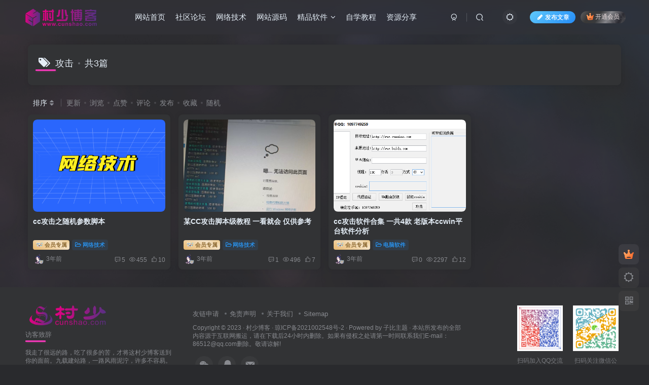

--- FILE ---
content_type: text/html; charset=UTF-8
request_url: https://www.cunshao.com/tag/%E6%94%BB%E5%87%BB
body_size: 11135
content:
<!DOCTYPE HTML>
<html lang="zh-Hans">
<head>
	<meta charset="UTF-8">
	<link rel="dns-prefetch" href="//apps.bdimg.com">
	<meta http-equiv="X-UA-Compatible" content="IE=edge,chrome=1">
	<meta name="viewport" content="width=device-width, initial-scale=1.0, user-scalable=0, minimum-scale=1.0, maximum-scale=0.0, viewport-fit=cover">
	<meta http-equiv="Cache-Control" content="no-transform" />
	<meta http-equiv="Cache-Control" content="no-siteapp" />
	<meta name='robots' content='max-image-preview:large' />
	<style>img:is([sizes="auto" i], [sizes^="auto," i]) { contain-intrinsic-size: 3000px 1500px }</style>
	<title>攻击-村少博客</title><meta name="keywords" content="攻击">
<meta name="description" content="攻击-村少博客">
<link rel="canonical" href="https://www.cunshao.com/tag/%E6%94%BB%E5%87%BB" /><link rel='stylesheet' id='wp-block-library-css' href='https://www.cunshao.com/wp-includes/css/dist/block-library/style.min.css?ver=6.8.3' type='text/css' media='all' />
<style id='classic-theme-styles-inline-css' type='text/css'>
/*! This file is auto-generated */
.wp-block-button__link{color:#fff;background-color:#32373c;border-radius:9999px;box-shadow:none;text-decoration:none;padding:calc(.667em + 2px) calc(1.333em + 2px);font-size:1.125em}.wp-block-file__button{background:#32373c;color:#fff;text-decoration:none}
</style>
<style id='global-styles-inline-css' type='text/css'>
:root{--wp--preset--aspect-ratio--square: 1;--wp--preset--aspect-ratio--4-3: 4/3;--wp--preset--aspect-ratio--3-4: 3/4;--wp--preset--aspect-ratio--3-2: 3/2;--wp--preset--aspect-ratio--2-3: 2/3;--wp--preset--aspect-ratio--16-9: 16/9;--wp--preset--aspect-ratio--9-16: 9/16;--wp--preset--color--black: #000000;--wp--preset--color--cyan-bluish-gray: #abb8c3;--wp--preset--color--white: #ffffff;--wp--preset--color--pale-pink: #f78da7;--wp--preset--color--vivid-red: #cf2e2e;--wp--preset--color--luminous-vivid-orange: #ff6900;--wp--preset--color--luminous-vivid-amber: #fcb900;--wp--preset--color--light-green-cyan: #7bdcb5;--wp--preset--color--vivid-green-cyan: #00d084;--wp--preset--color--pale-cyan-blue: #8ed1fc;--wp--preset--color--vivid-cyan-blue: #0693e3;--wp--preset--color--vivid-purple: #9b51e0;--wp--preset--gradient--vivid-cyan-blue-to-vivid-purple: linear-gradient(135deg,rgba(6,147,227,1) 0%,rgb(155,81,224) 100%);--wp--preset--gradient--light-green-cyan-to-vivid-green-cyan: linear-gradient(135deg,rgb(122,220,180) 0%,rgb(0,208,130) 100%);--wp--preset--gradient--luminous-vivid-amber-to-luminous-vivid-orange: linear-gradient(135deg,rgba(252,185,0,1) 0%,rgba(255,105,0,1) 100%);--wp--preset--gradient--luminous-vivid-orange-to-vivid-red: linear-gradient(135deg,rgba(255,105,0,1) 0%,rgb(207,46,46) 100%);--wp--preset--gradient--very-light-gray-to-cyan-bluish-gray: linear-gradient(135deg,rgb(238,238,238) 0%,rgb(169,184,195) 100%);--wp--preset--gradient--cool-to-warm-spectrum: linear-gradient(135deg,rgb(74,234,220) 0%,rgb(151,120,209) 20%,rgb(207,42,186) 40%,rgb(238,44,130) 60%,rgb(251,105,98) 80%,rgb(254,248,76) 100%);--wp--preset--gradient--blush-light-purple: linear-gradient(135deg,rgb(255,206,236) 0%,rgb(152,150,240) 100%);--wp--preset--gradient--blush-bordeaux: linear-gradient(135deg,rgb(254,205,165) 0%,rgb(254,45,45) 50%,rgb(107,0,62) 100%);--wp--preset--gradient--luminous-dusk: linear-gradient(135deg,rgb(255,203,112) 0%,rgb(199,81,192) 50%,rgb(65,88,208) 100%);--wp--preset--gradient--pale-ocean: linear-gradient(135deg,rgb(255,245,203) 0%,rgb(182,227,212) 50%,rgb(51,167,181) 100%);--wp--preset--gradient--electric-grass: linear-gradient(135deg,rgb(202,248,128) 0%,rgb(113,206,126) 100%);--wp--preset--gradient--midnight: linear-gradient(135deg,rgb(2,3,129) 0%,rgb(40,116,252) 100%);--wp--preset--font-size--small: 13px;--wp--preset--font-size--medium: 20px;--wp--preset--font-size--large: 36px;--wp--preset--font-size--x-large: 42px;--wp--preset--spacing--20: 0.44rem;--wp--preset--spacing--30: 0.67rem;--wp--preset--spacing--40: 1rem;--wp--preset--spacing--50: 1.5rem;--wp--preset--spacing--60: 2.25rem;--wp--preset--spacing--70: 3.38rem;--wp--preset--spacing--80: 5.06rem;--wp--preset--shadow--natural: 6px 6px 9px rgba(0, 0, 0, 0.2);--wp--preset--shadow--deep: 12px 12px 50px rgba(0, 0, 0, 0.4);--wp--preset--shadow--sharp: 6px 6px 0px rgba(0, 0, 0, 0.2);--wp--preset--shadow--outlined: 6px 6px 0px -3px rgba(255, 255, 255, 1), 6px 6px rgba(0, 0, 0, 1);--wp--preset--shadow--crisp: 6px 6px 0px rgba(0, 0, 0, 1);}:where(.is-layout-flex){gap: 0.5em;}:where(.is-layout-grid){gap: 0.5em;}body .is-layout-flex{display: flex;}.is-layout-flex{flex-wrap: wrap;align-items: center;}.is-layout-flex > :is(*, div){margin: 0;}body .is-layout-grid{display: grid;}.is-layout-grid > :is(*, div){margin: 0;}:where(.wp-block-columns.is-layout-flex){gap: 2em;}:where(.wp-block-columns.is-layout-grid){gap: 2em;}:where(.wp-block-post-template.is-layout-flex){gap: 1.25em;}:where(.wp-block-post-template.is-layout-grid){gap: 1.25em;}.has-black-color{color: var(--wp--preset--color--black) !important;}.has-cyan-bluish-gray-color{color: var(--wp--preset--color--cyan-bluish-gray) !important;}.has-white-color{color: var(--wp--preset--color--white) !important;}.has-pale-pink-color{color: var(--wp--preset--color--pale-pink) !important;}.has-vivid-red-color{color: var(--wp--preset--color--vivid-red) !important;}.has-luminous-vivid-orange-color{color: var(--wp--preset--color--luminous-vivid-orange) !important;}.has-luminous-vivid-amber-color{color: var(--wp--preset--color--luminous-vivid-amber) !important;}.has-light-green-cyan-color{color: var(--wp--preset--color--light-green-cyan) !important;}.has-vivid-green-cyan-color{color: var(--wp--preset--color--vivid-green-cyan) !important;}.has-pale-cyan-blue-color{color: var(--wp--preset--color--pale-cyan-blue) !important;}.has-vivid-cyan-blue-color{color: var(--wp--preset--color--vivid-cyan-blue) !important;}.has-vivid-purple-color{color: var(--wp--preset--color--vivid-purple) !important;}.has-black-background-color{background-color: var(--wp--preset--color--black) !important;}.has-cyan-bluish-gray-background-color{background-color: var(--wp--preset--color--cyan-bluish-gray) !important;}.has-white-background-color{background-color: var(--wp--preset--color--white) !important;}.has-pale-pink-background-color{background-color: var(--wp--preset--color--pale-pink) !important;}.has-vivid-red-background-color{background-color: var(--wp--preset--color--vivid-red) !important;}.has-luminous-vivid-orange-background-color{background-color: var(--wp--preset--color--luminous-vivid-orange) !important;}.has-luminous-vivid-amber-background-color{background-color: var(--wp--preset--color--luminous-vivid-amber) !important;}.has-light-green-cyan-background-color{background-color: var(--wp--preset--color--light-green-cyan) !important;}.has-vivid-green-cyan-background-color{background-color: var(--wp--preset--color--vivid-green-cyan) !important;}.has-pale-cyan-blue-background-color{background-color: var(--wp--preset--color--pale-cyan-blue) !important;}.has-vivid-cyan-blue-background-color{background-color: var(--wp--preset--color--vivid-cyan-blue) !important;}.has-vivid-purple-background-color{background-color: var(--wp--preset--color--vivid-purple) !important;}.has-black-border-color{border-color: var(--wp--preset--color--black) !important;}.has-cyan-bluish-gray-border-color{border-color: var(--wp--preset--color--cyan-bluish-gray) !important;}.has-white-border-color{border-color: var(--wp--preset--color--white) !important;}.has-pale-pink-border-color{border-color: var(--wp--preset--color--pale-pink) !important;}.has-vivid-red-border-color{border-color: var(--wp--preset--color--vivid-red) !important;}.has-luminous-vivid-orange-border-color{border-color: var(--wp--preset--color--luminous-vivid-orange) !important;}.has-luminous-vivid-amber-border-color{border-color: var(--wp--preset--color--luminous-vivid-amber) !important;}.has-light-green-cyan-border-color{border-color: var(--wp--preset--color--light-green-cyan) !important;}.has-vivid-green-cyan-border-color{border-color: var(--wp--preset--color--vivid-green-cyan) !important;}.has-pale-cyan-blue-border-color{border-color: var(--wp--preset--color--pale-cyan-blue) !important;}.has-vivid-cyan-blue-border-color{border-color: var(--wp--preset--color--vivid-cyan-blue) !important;}.has-vivid-purple-border-color{border-color: var(--wp--preset--color--vivid-purple) !important;}.has-vivid-cyan-blue-to-vivid-purple-gradient-background{background: var(--wp--preset--gradient--vivid-cyan-blue-to-vivid-purple) !important;}.has-light-green-cyan-to-vivid-green-cyan-gradient-background{background: var(--wp--preset--gradient--light-green-cyan-to-vivid-green-cyan) !important;}.has-luminous-vivid-amber-to-luminous-vivid-orange-gradient-background{background: var(--wp--preset--gradient--luminous-vivid-amber-to-luminous-vivid-orange) !important;}.has-luminous-vivid-orange-to-vivid-red-gradient-background{background: var(--wp--preset--gradient--luminous-vivid-orange-to-vivid-red) !important;}.has-very-light-gray-to-cyan-bluish-gray-gradient-background{background: var(--wp--preset--gradient--very-light-gray-to-cyan-bluish-gray) !important;}.has-cool-to-warm-spectrum-gradient-background{background: var(--wp--preset--gradient--cool-to-warm-spectrum) !important;}.has-blush-light-purple-gradient-background{background: var(--wp--preset--gradient--blush-light-purple) !important;}.has-blush-bordeaux-gradient-background{background: var(--wp--preset--gradient--blush-bordeaux) !important;}.has-luminous-dusk-gradient-background{background: var(--wp--preset--gradient--luminous-dusk) !important;}.has-pale-ocean-gradient-background{background: var(--wp--preset--gradient--pale-ocean) !important;}.has-electric-grass-gradient-background{background: var(--wp--preset--gradient--electric-grass) !important;}.has-midnight-gradient-background{background: var(--wp--preset--gradient--midnight) !important;}.has-small-font-size{font-size: var(--wp--preset--font-size--small) !important;}.has-medium-font-size{font-size: var(--wp--preset--font-size--medium) !important;}.has-large-font-size{font-size: var(--wp--preset--font-size--large) !important;}.has-x-large-font-size{font-size: var(--wp--preset--font-size--x-large) !important;}
:where(.wp-block-post-template.is-layout-flex){gap: 1.25em;}:where(.wp-block-post-template.is-layout-grid){gap: 1.25em;}
:where(.wp-block-columns.is-layout-flex){gap: 2em;}:where(.wp-block-columns.is-layout-grid){gap: 2em;}
:root :where(.wp-block-pullquote){font-size: 1.5em;line-height: 1.6;}
</style>
<link rel='stylesheet' id='_bootstrap-css' href='https://www.cunshao.com/wp-content/themes/zibll/css/bootstrap.min.css?ver=8.4.9.beta1' type='text/css' media='all' />
<link rel='stylesheet' id='_fontawesome-css' href='https://www.cunshao.com/wp-content/themes/zibll/css/font-awesome.min.css?ver=8.4.9.beta1' type='text/css' media='all' />
<link rel='stylesheet' id='_main-css' href='https://www.cunshao.com/wp-content/themes/zibll/css/main.min.css?ver=8.4.9.beta1' type='text/css' media='all' />
<link rel='stylesheet' id='_forums-css' href='https://www.cunshao.com/wp-content/themes/zibll/inc/functions/bbs/assets/css/main.min.css?ver=8.4.9.beta1' type='text/css' media='all' />
<link rel='stylesheet' id='_shop-css' href='https://www.cunshao.com/wp-content/themes/zibll/inc/functions/shop/assets/css/main.min.css?ver=8.4.9.beta1' type='text/css' media='all' />
<script type="text/javascript" src="https://www.cunshao.com/wp-content/themes/zibll/js/libs/jquery.min.js?ver=8.4.9.beta1" id="jquery-js"></script>
<link rel='shortcut icon' href='https://www.cunshao.com/favicon.ico'><link rel='icon' href='https://www.cunshao.com/favicon.ico'><link rel='apple-touch-icon-precomposed' href='https://www.cunshao.com/wp-content/uploads/2021/12/9a1e1dfa47a6.png'><meta name='msapplication-TileImage' content='https://www.cunshao.com/wp-content/uploads/2021/12/9a1e1dfa47a6.png'><style>body{--theme-color:#f438b9;--focus-shadow-color:rgba(244,56,185,.4);--focus-color-opacity1:rgba(244,56,185,.1);--focus-color-opacity05:rgba(244,56,185,.05);--focus-color-opacity3:rgba(244,56,185,.3);--focus-color-opacity6:rgba(244,56,185,.6);--mian-max-width:1200px;}.enlighter-default .enlighter,.wp-block-zibllblock-enlighter:not(:has(.enlighter)),.enlighter-pre:not(:has(.enlighter)){max-height:400px;overflow-y:auto !important;}.posts-item .item-heading>a {font-weight: bold;color: unset;}body{
            background-image: url("https://www.cunshao.com/wp-content/uploads/2024/06/b6b0cdfe1820240615123140-scaled.webp");
            background-position: center top;
            background-repeat: no-repeat;
            background-attachment: scroll;
            background-size: contain;
            
        }.dark-theme{
            background-image: url("https://www.cunshao.com/wp-content/uploads/2024/06/b7f0e234dc20240615123229.webp");
            background-position: center center;
            background-repeat: no-repeat;
            background-attachment: fixed;
            background-size: cover;
            
        }@media (max-width:640px) {
		.meta-right .meta-view{
			display: unset !important;
		}
	}</style><meta name='apple-mobile-web-app-title' content='村少博客'><meta name="theme-color" content="#2F3135"><!--[if IE]><script src="https://www.cunshao.com/wp-content/themes/zibll/js/libs/html5.min.js"></script><![endif]-->	</head>
<body class="archive tag tag-1299 wp-theme-zibll dark-theme nav-fixed site-layout-1">
		<div style="position: fixed;z-index: -999;left: -5000%;"><img src="https://www.cunshao.com/logo.png" alt="攻击-村少博客"></div>	<header class="header header-layout-1 scroll-down-hide"><nav class="navbar navbar-top center">
            <div class="container-fluid container-header"><div class="navbar-header">
			<div class="navbar-brand"><a class="navbar-logo" href="https://www.cunshao.com"><img src="https://www.cunshao.com/logo.png" switch-src="https://www.cunshao.com/logo.png" alt="村少博客 - 知名博主 - 资源网,技术网,源码网,线报网,导航网,写真网,三亚海棠区心路网络科技工作室" >
			</a></div>
			<button type="button" data-toggle-class="mobile-navbar-show" data-target="body" class="navbar-toggle"><i class="em12 css-icon i-menu"><i></i></i></button><a class="main-search-btn navbar-toggle" href="javascript:;"><svg class="icon" aria-hidden="true"><use xlink:href="#icon-search"></use></svg></a>
		</div>  <div class="collapse navbar-collapse"><ul class="nav navbar-nav"><li id="menu-item-1069" class="menu-item menu-item-type-custom menu-item-object-custom menu-item-1069"><a href="/">网站首页</a></li>
<li id="menu-item-270258" class="menu-item menu-item-type-custom menu-item-object-custom menu-item-270258"><a href="/forums">社区论坛</a></li>
<li id="menu-item-1289" class="menu-item menu-item-type-taxonomy menu-item-object-category menu-item-1289"><a href="https://www.cunshao.com/js">网络技术</a></li>
<li id="menu-item-1285" class="menu-item menu-item-type-taxonomy menu-item-object-category menu-item-1285"><a href="https://www.cunshao.com/ym">网站源码</a></li>
<li id="menu-item-1294" class="menu-item menu-item-type-taxonomy menu-item-object-category menu-item-has-children menu-item-1294"><a href="https://www.cunshao.com/jprj">精品软件</a>
<ul class="sub-menu">
	<li id="menu-item-270219" class="menu-item menu-item-type-taxonomy menu-item-object-category menu-item-270219"><a href="https://www.cunshao.com/jprj/dnrj">电脑软件</a></li>
	<li id="menu-item-270220" class="menu-item menu-item-type-taxonomy menu-item-object-category menu-item-270220"><a href="https://www.cunshao.com/jprj/sjrj">手机软件</a></li>
</ul>
</li>
<li id="menu-item-270238" class="menu-item menu-item-type-taxonomy menu-item-object-category menu-item-270238"><a href="https://www.cunshao.com/jc">自学教程</a></li>
<li id="menu-item-271476" class="menu-item menu-item-type-taxonomy menu-item-object-category menu-item-271476"><a href="https://www.cunshao.com/zyfx">资源分享</a></li>
</ul><div class="navbar-form navbar-right hide show-nav-but" style="margin-right:-10px;"><a data-toggle-class data-target=".nav.navbar-nav" href="javascript:;" class="but"><svg class="" aria-hidden="true" data-viewBox="0 0 1024 1024" viewBox="0 0 1024 1024"><use xlink:href="#icon-menu_2"></use></svg></a></div><div class="navbar-form navbar-right navbar-but"><span class="newadd-btns hover-show but nowave jb-blue radius">
                    <i class="fa fa-fw fa-pencil"></i>发布文章
                    <div class="hover-show-con dropdown-menu drop-newadd"><a rel="nofollow" class="btn-newadd" href="https://www.cunshao.com/posts-edit"><icon class="jb-blue"><svg class="icon" aria-hidden="true"><use xlink:href="#icon-posts"></use></svg></icon><text>发布帖子</text></a><a rel="nofollow" class="btn-newadd" href="https://www.cunshao.com/newposts-2"><icon class="jb-green"><i class="fa fa-pencil-square"></i></icon><text>发布文章</text></a></div>
                </span><span class="hover-show inline-block"><a class="signin-loader but jb-red radius payvip-icon ml10" href="javascript:;"><svg class="em12 mr3" aria-hidden="true" data-viewBox="0 0 1024 1024" viewBox="0 0 1024 1024"><use xlink:href="#icon-vip_1"></use></svg>开通会员</a><div class="sub-menu hover-show-con sub-vip-card"><div class="vip-card pointer level-1 vip-theme1 signin-loader" vip-level="1">
    <div class="abs-center vip-baicon"><img  class="lazyload img-icon " src="https://www.cunshao.com/wp-content/themes/zibll/img/thumbnail-null.svg" data-src="https://www.cunshao.com/wp-content/uploads/2023/11/f751952f2420231121123618.gif" title="会员" alt="会员"></div><div class="vip-img abs-right"><img  class="lazyload img-icon " src="https://www.cunshao.com/wp-content/themes/zibll/img/thumbnail-null.svg" data-src="https://www.cunshao.com/wp-content/uploads/2023/11/f751952f2420231121123618.gif" title="会员" alt="会员"></div><div class="relative"><div class="vip-name mb10"><span class="mr6"><img  class="lazyload img-icon " src="https://www.cunshao.com/wp-content/themes/zibll/img/thumbnail-null.svg" data-src="https://www.cunshao.com/wp-content/uploads/2023/11/f751952f2420231121123618.gif" title="会员" alt="会员"></span>开通会员</div><ul class="mb10 relative"><li>站内尊贵VIP标识</li>
<li>整站资源免费不限量下载</li>
<li>一次开通永久免费无套路会员畅游整站</li>
<li>贵站是我窥探上流社会下流生活的唯一途径</li></ul><a class="but jb-blue radius payvip-button" href="javascript:;">开通会员</a></div>
    </div></div></span></div><div class="navbar-form navbar-right"><a href="javascript:;" class="toggle-theme toggle-radius"><i class="fa fa-toggle-theme"></i></a></div><div class="navbar-form navbar-right">
					<ul class="list-inline splitters relative">
						<li><a href="javascript:;" class="btn signin-loader"><svg class="icon" aria-hidden="true" data-viewBox="50 0 924 924" viewBox="50 0 924 924"><use xlink:href="#icon-user"></use></svg></a>
							<ul class="sub-menu">
							<div class="padding-10"><div class="sub-user-box"><div class="text-center"><div><a class="em09 signin-loader but jb-red radius4 payvip-icon btn-block mt10" href="javascript:;"><svg class="em12 mr10" aria-hidden="true" data-viewBox="0 0 1024 1024" viewBox="0 0 1024 1024"><use xlink:href="#icon-vip_1"></use></svg>开通会员 尊享会员权益</a></div><div class="flex jsa header-user-href"><a href="javascript:;" class="signin-loader"><div class="badg mb6 toggle-radius c-blue"><svg class="icon" aria-hidden="true" data-viewBox="50 0 924 924" viewBox="50 0 924 924"><use xlink:href="#icon-user"></use></svg></div><div class="c-blue">登录</div></a><a href="javascript:;" class="signup-loader"><div class="badg mb6 toggle-radius c-green"><svg class="icon" aria-hidden="true"><use xlink:href="#icon-signup"></use></svg></div><div class="c-green">注册</div></a><a target="_blank" rel="nofollow" href="https://www.cunshao.com/user-sign-2?tab=resetpassword&redirect_to=https://www.cunshao.com/tag/%E6%94%BB%E5%87%BB"><div class="badg mb6 toggle-radius c-purple"><svg class="icon" aria-hidden="true"><use xlink:href="#icon-user_rp"></use></svg></div><div class="c-purple">找回密码</div></a></div></div><p class="social-separator separator muted-3-color em09 mt10">快速登录</p><div class="social_loginbar"><a rel="nofollow" title="QQ登录" href="https://www.cunshao.com/oauth/clogin?type=qq&#038;rurl=https%3A%2F%2Fwww.cunshao.com%2Ftag%2F%25E6%2594%25BB%25E5%2587%25BB" class="social-login-item qq button-lg"><i class="fa fa-qq" aria-hidden="true"></i>QQ登录</a><a rel="nofollow" title="微信登录" href="https://www.cunshao.com/oauth/clogin?type=weixin&#038;rurl=https%3A%2F%2Fwww.cunshao.com%2Ftag%2F%25E6%2594%25BB%25E5%2587%25BB" class="social-login-item weixin button-lg"><i class="fa fa-weixin" aria-hidden="true"></i>微信登录</a></div></div></div>
							</ul>
						</li><li class="relative"><a class="main-search-btn btn nav-search-btn" href="javascript:;"><svg class="icon" aria-hidden="true"><use xlink:href="#icon-search"></use></svg></a></li>
					</ul>
				</div></div></div>
        </nav></header><div class="mobile-header">
            <nav mini-touch="mobile-nav" touch-direction="left" class="mobile-navbar visible-xs-block scroll-y mini-scrollbar left"><div class="flex jsb ac mb20">
            <div class="navbar-logo"><img src="https://www.cunshao.com/logo.png" switch-src="https://www.cunshao.com/logo.png" alt="村少博客" ></div>
            <button type="button" data-toggle-class="mobile-navbar-show" data-target="body" class="close"><svg class="ic-close" aria-hidden="true"><use xlink:href="#icon-close"></use></svg></button>
        </div><a href="javascript:;" class="toggle-theme toggle-radius"><i class="fa fa-toggle-theme"></i></a><ul class="mobile-menus theme-box"><li class="menu-item menu-item-type-custom menu-item-object-custom menu-item-1069"><a href="/">网站首页</a></li>
<li class="menu-item menu-item-type-custom menu-item-object-custom menu-item-270258"><a href="/forums">社区论坛</a></li>
<li class="menu-item menu-item-type-taxonomy menu-item-object-category menu-item-1289"><a href="https://www.cunshao.com/js">网络技术</a></li>
<li class="menu-item menu-item-type-taxonomy menu-item-object-category menu-item-1285"><a href="https://www.cunshao.com/ym">网站源码</a></li>
<li class="menu-item menu-item-type-taxonomy menu-item-object-category menu-item-has-children menu-item-1294"><a href="https://www.cunshao.com/jprj">精品软件</a>
<ul class="sub-menu">
	<li class="menu-item menu-item-type-taxonomy menu-item-object-category menu-item-270219"><a href="https://www.cunshao.com/jprj/dnrj">电脑软件</a></li>
	<li class="menu-item menu-item-type-taxonomy menu-item-object-category menu-item-270220"><a href="https://www.cunshao.com/jprj/sjrj">手机软件</a></li>
</ul>
</li>
<li class="menu-item menu-item-type-taxonomy menu-item-object-category menu-item-270238"><a href="https://www.cunshao.com/jc">自学教程</a></li>
<li class="menu-item menu-item-type-taxonomy menu-item-object-category menu-item-271476"><a href="https://www.cunshao.com/zyfx">资源分享</a></li>
</ul><div class="posts-nav-box" data-title="文章目录"></div><div class="sub-user-box"><div class="text-center"><div><a class="em09 signin-loader but jb-red radius4 payvip-icon btn-block mt10" href="javascript:;"><svg class="em12 mr10" aria-hidden="true" data-viewBox="0 0 1024 1024" viewBox="0 0 1024 1024"><use xlink:href="#icon-vip_1"></use></svg>开通会员 尊享会员权益</a></div><div class="flex jsa header-user-href"><a href="javascript:;" class="signin-loader"><div class="badg mb6 toggle-radius c-blue"><svg class="icon" aria-hidden="true" data-viewBox="50 0 924 924" viewBox="50 0 924 924"><use xlink:href="#icon-user"></use></svg></div><div class="c-blue">登录</div></a><a href="javascript:;" class="signup-loader"><div class="badg mb6 toggle-radius c-green"><svg class="icon" aria-hidden="true"><use xlink:href="#icon-signup"></use></svg></div><div class="c-green">注册</div></a><a target="_blank" rel="nofollow" href="https://www.cunshao.com/user-sign-2?tab=resetpassword&redirect_to=https://www.cunshao.com/tag/%E6%94%BB%E5%87%BB"><div class="badg mb6 toggle-radius c-purple"><svg class="icon" aria-hidden="true"><use xlink:href="#icon-user_rp"></use></svg></div><div class="c-purple">找回密码</div></a></div></div><p class="social-separator separator muted-3-color em09 mt10">快速登录</p><div class="social_loginbar"><a rel="nofollow" title="QQ登录" href="https://www.cunshao.com/oauth/clogin?type=qq&#038;rurl=https%3A%2F%2Fwww.cunshao.com%2Ftag%2F%25E6%2594%25BB%25E5%2587%25BB" class="social-login-item qq button-lg"><i class="fa fa-qq" aria-hidden="true"></i>QQ登录</a><a rel="nofollow" title="微信登录" href="https://www.cunshao.com/oauth/clogin?type=weixin&#038;rurl=https%3A%2F%2Fwww.cunshao.com%2Ftag%2F%25E6%2594%25BB%25E5%2587%25BB" class="social-login-item weixin button-lg"><i class="fa fa-weixin" aria-hidden="true"></i>微信登录</a></div></div><div class="mobile-nav-widget"></div></nav><div class="fixed-body" data-toggle-class="mobile-navbar-show" data-target="body"></div></div><div class="container fluid-widget"></div><main role="main" class="container">
	<div class="content-wrap">
		<div class="content-layout">
						<div class="zib-widget"><h4 class="title-h-left"><i class="fa fa-tags em12 mr10 ml6" aria-hidden="true"></i>攻击<span class="icon-spot">共3篇</span></h4><div class="muted-2-color"></div></div><div class="posts-row ajaxpager"><div class="ajax-option ajax-replace" win-ajax-replace="filter"><div class="flex ac"><div class="option-dropdown splitters-this-r dropdown flex0"><a href="javascript:;" data-toggle="dropdown"><span name="cat">排序</span><i class="fa fa-fw fa-sort opacity5" aria-hidden="true"></i></a><ul class="dropdown-menu"><li><a rel="nofollow" ajax-replace="true" class="ajax-next" href="https://www.cunshao.com/tag/%E6%94%BB%E5%87%BB?orderby=modified">更新</a></li><li><a rel="nofollow" ajax-replace="true" class="ajax-next" href="https://www.cunshao.com/tag/%E6%94%BB%E5%87%BB?orderby=date">发布</a></li><li><a rel="nofollow" ajax-replace="true" class="ajax-next" href="https://www.cunshao.com/tag/%E6%94%BB%E5%87%BB?orderby=views">浏览</a></li><li><a rel="nofollow" ajax-replace="true" class="ajax-next" href="https://www.cunshao.com/tag/%E6%94%BB%E5%87%BB?orderby=like">点赞</a></li><li><a rel="nofollow" ajax-replace="true" class="ajax-next" href="https://www.cunshao.com/tag/%E6%94%BB%E5%87%BB?orderby=comment_count">评论</a></li><li><a rel="nofollow" ajax-replace="true" class="ajax-next" href="https://www.cunshao.com/tag/%E6%94%BB%E5%87%BB?orderby=favorite">收藏</a></li><li><a rel="nofollow" ajax-replace="true" class="ajax-next" href="https://www.cunshao.com/tag/%E6%94%BB%E5%87%BB?orderby=zibpay_price">售价</a></li><li><a rel="nofollow" ajax-replace="true" class="ajax-next" href="https://www.cunshao.com/tag/%E6%94%BB%E5%87%BB?orderby=zibpay_points_price">积分</a></li><li><a rel="nofollow" ajax-replace="true" class="ajax-next" href="https://www.cunshao.com/tag/%E6%94%BB%E5%87%BB?orderby=sales_volume">销量</a></li><li><a rel="nofollow" ajax-replace="true" class="ajax-next" href="https://www.cunshao.com/tag/%E6%94%BB%E5%87%BB?orderby=rand">随机</a></li></ul></div><ul class="list-inline scroll-x mini-scrollbar option-items"><a rel="nofollow" ajax-replace="true" class="ajax-next" href="https://www.cunshao.com/tag/%E6%94%BB%E5%87%BB?orderby=modified">更新</a><a rel="nofollow" ajax-replace="true" class="ajax-next" href="https://www.cunshao.com/tag/%E6%94%BB%E5%87%BB?orderby=views">浏览</a><a rel="nofollow" ajax-replace="true" class="ajax-next" href="https://www.cunshao.com/tag/%E6%94%BB%E5%87%BB?orderby=like">点赞</a><a rel="nofollow" ajax-replace="true" class="ajax-next" href="https://www.cunshao.com/tag/%E6%94%BB%E5%87%BB?orderby=comment_count">评论</a><a rel="nofollow" ajax-replace="true" class="ajax-next" href="https://www.cunshao.com/tag/%E6%94%BB%E5%87%BB?orderby=date">发布</a><a rel="nofollow" ajax-replace="true" class="ajax-next" href="https://www.cunshao.com/tag/%E6%94%BB%E5%87%BB?orderby=favorite">收藏</a><a rel="nofollow" ajax-replace="true" class="ajax-next" href="https://www.cunshao.com/tag/%E6%94%BB%E5%87%BB?orderby=rand">随机</a></ul></div></div><div></div><posts class="posts-item card ajax-item"><div class="item-thumbnail"><a href="https://www.cunshao.com/274998.html"><img src="https://www.cunshao.com/wp-content/uploads/2021/12/f227b69a0e23-scaled.jpg" data-src="https://www.cunshao.com/wp-content/uploads/2021/11/d62994d65793.png" alt="cc攻击之随机参数脚本-村少博客" class="lazyload fit-cover radius8"></a></div><div class="item-body"><h2 class="item-heading"><a href="https://www.cunshao.com/274998.html">cc攻击之随机参数脚本</a></h2><div class="item-tags scroll-x no-scrollbar mb6"><a rel="nofollow" href="https://www.cunshao.com/274998.html#posts-pay" data-toggle="tooltip" title="付费资源" class="meta-pay but jb-vip1"><img  class="lazyload img-icon " src="https://www.cunshao.com/wp-content/themes/zibll/img/thumbnail-null.svg" data-src="https://www.cunshao.com/wp-content/uploads/2023/11/f751952f2420231121123618.gif" data-toggle="tooltip" title="会员" alt="会员"> 会员专属</a><a class="but c-blue" title="查看更多分类文章" href="https://www.cunshao.com/js"><i class="fa fa-folder-open-o" aria-hidden="true"></i>网络技术</a></div><div class="item-meta muted-2-color flex jsb ac"><item class="meta-author flex ac"><a href="https://www.cunshao.com/author/1"><span class="avatar-mini"><img alt="&quot;Hello,world!&quot;的头像-村少博客" src="https://www.cunshao.com/wp-content/uploads/2022/06/5acbcaf8e61b.jpg" data-src="//www.cunshao.com/wp-content/uploads/2021/12/795f980d6577.png" class="lazyload avatar avatar-id-1"><img class="lazyload avatar-badge" src="https://www.cunshao.com/wp-content/themes/zibll/img/thumbnail.svg" data-src="https://www.cunshao.com/wp-content/uploads/2023/11/f751952f2420231121123618.gif" data-toggle="tooltip" title="会员" alt="会员"></span></a><span title="2023-08-05 17:29:34" class="ml6">3年前</span></item><div class="meta-right"><item class="meta-comm"><a rel="nofollow" data-toggle="tooltip" title="去评论" href="https://www.cunshao.com/274998.html#comments"><svg class="icon" aria-hidden="true"><use xlink:href="#icon-comment"></use></svg>5</a></item><item class="meta-view"><svg class="icon" aria-hidden="true"><use xlink:href="#icon-view"></use></svg>455</item><item class="meta-like"><svg class="icon" aria-hidden="true"><use xlink:href="#icon-like"></use></svg>10</item></div></div></div></posts><posts class="posts-item card ajax-item"><div class="item-thumbnail"><a href="https://www.cunshao.com/274826.html"><img src="https://www.cunshao.com/wp-content/uploads/2021/12/f227b69a0e23-scaled.jpg" data-src="https://www.cunshao.com/wp-content/uploads/2023/07/54130d8ff8100805-734x550.png" alt="某CC攻击脚本级教程 一看就会 仅供参考-村少博客" class="lazyload fit-cover radius8"></a></div><div class="item-body"><h2 class="item-heading"><a href="https://www.cunshao.com/274826.html">某CC攻击脚本级教程 一看就会 仅供参考</a></h2><div class="item-tags scroll-x no-scrollbar mb6"><a rel="nofollow" href="https://www.cunshao.com/274826.html#posts-pay" data-toggle="tooltip" title="付费资源" class="meta-pay but jb-vip1"><img  class="lazyload img-icon " src="https://www.cunshao.com/wp-content/themes/zibll/img/thumbnail-null.svg" data-src="https://www.cunshao.com/wp-content/uploads/2023/11/f751952f2420231121123618.gif" data-toggle="tooltip" title="会员" alt="会员"> 会员专属</a><a class="but c-blue" title="查看更多分类文章" href="https://www.cunshao.com/js"><i class="fa fa-folder-open-o" aria-hidden="true"></i>网络技术</a></div><div class="item-meta muted-2-color flex jsb ac"><item class="meta-author flex ac"><a href="https://www.cunshao.com/author/1"><span class="avatar-mini"><img alt="&quot;Hello,world!&quot;的头像-村少博客" src="https://www.cunshao.com/wp-content/uploads/2022/06/5acbcaf8e61b.jpg" data-src="//www.cunshao.com/wp-content/uploads/2021/12/795f980d6577.png" class="lazyload avatar avatar-id-1"><img class="lazyload avatar-badge" src="https://www.cunshao.com/wp-content/themes/zibll/img/thumbnail.svg" data-src="https://www.cunshao.com/wp-content/uploads/2023/11/f751952f2420231121123618.gif" data-toggle="tooltip" title="会员" alt="会员"></span></a><span title="2023-07-03 09:52:02" class="ml6">3年前</span></item><div class="meta-right"><item class="meta-comm"><a rel="nofollow" data-toggle="tooltip" title="去评论" href="https://www.cunshao.com/274826.html#comments"><svg class="icon" aria-hidden="true"><use xlink:href="#icon-comment"></use></svg>1</a></item><item class="meta-view"><svg class="icon" aria-hidden="true"><use xlink:href="#icon-view"></use></svg>496</item><item class="meta-like"><svg class="icon" aria-hidden="true"><use xlink:href="#icon-like"></use></svg>7</item></div></div></div></posts><posts class="posts-item card ajax-item"><div class="item-thumbnail"><a href="https://www.cunshao.com/6925.html"><img src="https://www.cunshao.com/wp-content/uploads/2021/12/f227b69a0e23-scaled.jpg" data-src="https://www.cunshao.com/wp-content/uploads/2021/07/QQ截图20210706123425-1.png" alt="cc攻击软件合集 一共4款 老版本ccwin平台软件分析-村少博客" class="lazyload fit-cover radius8"></a></div><div class="item-body"><h2 class="item-heading"><a href="https://www.cunshao.com/6925.html">cc攻击软件合集 一共4款 老版本ccwin平台软件分析</a></h2><div class="item-tags scroll-x no-scrollbar mb6"><a rel="nofollow" href="https://www.cunshao.com/6925.html#posts-pay" data-toggle="tooltip" title="付费资源" class="meta-pay but jb-vip1"><img  class="lazyload img-icon " src="https://www.cunshao.com/wp-content/themes/zibll/img/thumbnail-null.svg" data-src="https://www.cunshao.com/wp-content/uploads/2023/11/f751952f2420231121123618.gif" data-toggle="tooltip" title="会员" alt="会员"> 会员专属</a><a class="but c-blue" title="查看更多分类文章" href="https://www.cunshao.com/jprj/dnrj"><i class="fa fa-folder-open-o" aria-hidden="true"></i>电脑软件</a></div><div class="item-meta muted-2-color flex jsb ac"><item class="meta-author flex ac"><a href="https://www.cunshao.com/author/1"><span class="avatar-mini"><img alt="&quot;Hello,world!&quot;的头像-村少博客" src="https://www.cunshao.com/wp-content/uploads/2022/06/5acbcaf8e61b.jpg" data-src="//www.cunshao.com/wp-content/uploads/2021/12/795f980d6577.png" class="lazyload avatar avatar-id-1"><img class="lazyload avatar-badge" src="https://www.cunshao.com/wp-content/themes/zibll/img/thumbnail.svg" data-src="https://www.cunshao.com/wp-content/uploads/2023/11/f751952f2420231121123618.gif" data-toggle="tooltip" title="会员" alt="会员"></span></a><span title="2023-01-11 13:53:33" class="ml6">3年前</span></item><div class="meta-right"><item class="meta-comm"><a rel="nofollow" data-toggle="tooltip" title="去评论" href="https://www.cunshao.com/6925.html#respond"><svg class="icon" aria-hidden="true"><use xlink:href="#icon-comment"></use></svg>0</a></item><item class="meta-view"><svg class="icon" aria-hidden="true"><use xlink:href="#icon-view"></use></svg>2297</item><item class="meta-like"><svg class="icon" aria-hidden="true"><use xlink:href="#icon-like"></use></svg>12</item></div></div></div></posts></div>					</div>
	</div>
	</main>
<div class="container fluid-widget"></div><footer class="footer">
		<div class="container-fluid container-footer">
		<ul class="list-inline"><li style="max-width: 300px;"><p><a class="footer-logo" href="https://www.cunshao.com" title="村少博客 - 知名博主 - 资源网,技术网,源码网,线报网,导航网,写真网,三亚海棠区心路网络科技工作室">
                    <img src="https://www.cunshao.com/wp-content/themes/zibll/img/thumbnail-sm.svg" data-src="https://www.cunshao.com/wp-content/uploads/2021/12/c0ebe3548712.png" switch-src="https://www.cunshao.com/wp-content/uploads/2021/12/c0ebe3548712.png" alt="村少博客 - 知名博主 - 资源网,技术网,源码网,线报网,导航网,写真网,三亚海棠区心路网络科技工作室" class="lazyload" style="height: 40px;">
                </a></p><p class="title-h-left">访客致辞</p><div class="footer-muted em09">我走了很远的路，吃了很多的苦，才将这村少博客送到你的面前。九载建站路，一路风雨泥泞，许多不容易。如梦一场，仿佛昨天才接触网络。这一路，信念很简单，把站做下去。</div></li><li style="max-width: 550px;"><p class="fcode-links"><a href="/yqlj">友链申请</a>
<a href="/mzsm">免责声明</a>
<a href="/gywm">关于我们</a>
<a href="/sitemap.xml">Sitemap</a></p><div class="footer-muted em09">Copyright © 2023 · <a href="https://www.cunshao.com">村少博客</a> · <a target="_blank" href="http://beian.miit.gov.cn/">琼ICP备2021002548号-2</a> · Powered by <a target="blank" href="https://www.zibll.com?ref=1895">子比主题</a> · 本站所发布的全部内容源于互联网搬运，请在下载后24小时内删除。如果有侵权之处请第一时间联系我们E-mail：86512@qq.com删除。敬请谅解!</div><div class="footer-contact mt10"><a class="toggle-radius hover-show nowave" href="javascript:;"><svg class="icon" aria-hidden="true"><use xlink:href="#icon-d-wechat"></use></svg><div class="hover-show-con footer-wechat-img"><img style="box-shadow: 0 5px 10px rgba(0,0,0,.2); border-radius:4px;" height="100" class="lazyload" src="https://www.cunshao.com/wp-content/themes/zibll/img/thumbnail-sm.svg" data-src="https://www.cunshao.com/wp-content/uploads/2021/12/a9ed4fd78c3f.png" alt="扫一扫加微信-村少博客"></div></a><a class="toggle-radius" data-toggle="tooltip" target="_blank" title="QQ联系" href="https://wpa.qq.com/msgrd?v=3&uin=86512&site=qq&menu=yes"><svg class="icon" aria-hidden="true" data-viewBox="-50 0 1100 1100" viewBox="-50 0 1100 1100"><use xlink:href="#icon-d-qq"></use></svg></a><a class="toggle-radius" data-toggle="tooltip" title="发邮件" href="mailto:86512@qq.com"><svg class="icon" aria-hidden="true" data-viewBox="-20 80 1024 1024" viewBox="-20 80 1024 1024"><use xlink:href="#icon-d-email"></use></svg></a></div></li><li><div class="footer-miniimg" data-toggle="tooltip" title="扫码加入QQ交流群">
            <p>
            <img class="lazyload" src="https://www.cunshao.com/wp-content/themes/zibll/img/thumbnail-sm.svg" data-src="https://www.cunshao.com/wp-content/uploads/2021/12/2e91944ecd7f.png" alt="扫码加入QQ交流群-村少博客">
            </p>
            <span class="opacity8 em09">扫码加入QQ交流群</span>
        </div><div class="footer-miniimg" data-toggle="tooltip" title="扫码关注微信公众号">
            <p>
            <img class="lazyload" src="https://www.cunshao.com/wp-content/themes/zibll/img/thumbnail-sm.svg" data-src="https://www.cunshao.com/wp-content/uploads/2022/07/ae11821638001105.png" alt="扫码关注微信公众号-村少博客">
            </p>
            <span class="opacity8 em09">扫码关注微信公众号</span>
        </div></li></ul><p class="footer-conter"><center><a target="cyxyv" href="https://v.yunaq.com/certificate?domain=www.cunshao.com&from=label&code=90020"> <img src="https://aqyzmedia.yunaq.com/labels/label_sm_90020.png"></a><a target="ssl" href="https://myssl.com/www.cunshao.com?from=mysslid"><img src="https://static.myssl.com/res/images/myssl-id1.png" style="max-height:47px"></a>
</div></center></p>	</div>
</footer>
<script type="speculationrules">
{"prefetch":[{"source":"document","where":{"and":[{"href_matches":"\/*"},{"not":{"href_matches":["\/wp-*.php","\/wp-admin\/*","\/wp-content\/uploads\/*","\/wp-content\/*","\/wp-content\/plugins\/*","\/wp-content\/themes\/zibll\/*","\/*\\?(.+)"]}},{"not":{"selector_matches":"a[rel~=\"nofollow\"]"}},{"not":{"selector_matches":".no-prefetch, .no-prefetch a"}}]},"eagerness":"conservative"}]}
</script>
    <script type="text/javascript">
        window._win = {
            views: '',
            www: 'https://www.cunshao.com',
            uri: 'https://www.cunshao.com/wp-content/themes/zibll',
            ver: '8.4.9.beta1',
            imgbox: '1',
            imgbox_type: 'group',
            imgbox_thumbs: '1',
            imgbox_zoom: '1',
            imgbox_full: '1',
            imgbox_play: '1',
            imgbox_down: '1',
            sign_type: 'modal',
            signin_url: 'https://www.cunshao.com/user-sign-2?tab=signin&redirect_to=https%3A%2F%2Fwww.cunshao.com%2Ftag%2F%25E6%2594%25BB%25E5%2587%25BB',
            signup_url: 'https://www.cunshao.com/user-sign-2?tab=signup&redirect_to=https%3A%2F%2Fwww.cunshao.com%2Ftag%2F%25E6%2594%25BB%25E5%2587%25BB',
            ajax_url: 'https://www.cunshao.com/wp-admin/admin-ajax.php',
            ajaxpager: '',
            ajax_trigger: '<i class="fa fa-angle-right"></i>加载更多',
            ajax_nomore: '没有更多内容了',
            qj_loading: '0',
            highlight_kg: '1',
            highlight_hh: '1',
            highlight_btn: '1',
            highlight_zt: 'dracula',
            highlight_white_zt: 'enlighter',
            highlight_dark_zt: 'dracula',
            upload_img_size: '1',
            img_upload_multiple: '6',
            upload_video_size: '1',
            upload_file_size: '1',
            upload_ext: 'jpg|jpeg|jpe|gif|png|bmp|tiff|tif|webp|avif|ico|heic|heif|heics|heifs|asf|asx|wmv|wmx|wm|avi|divx|flv|mov|qt|mpeg|mpg|mpe|mp4|m4v|ogv|webm|mkv|3gp|3gpp|3g2|3gp2|txt|asc|c|cc|h|srt|csv|tsv|ics|rtx|css|vtt|dfxp|mp3|m4a|m4b|aac|ra|ram|wav|x-wav|ogg|oga|flac|mid|midi|wma|wax|mka|rtf|pdf|class|tar|zip|gz|gzip|rar|7z|psd|xcf|doc|pot|pps|ppt|wri|xla|xls|xlt|xlw|mdb|mpp|docx|docm|dotx|dotm|xlsx|xlsm|xlsb|xltx|xltm|xlam|pptx|pptm|ppsx|ppsm|potx|potm|ppam|sldx|sldm|onetoc|onetoc2|onetmp|onepkg|oxps|xps|odt|odp|ods|odg|odc|odb|odf|wp|wpd|key|numbers|pages',
            user_upload_nonce: '116d6353f6',
            is_split_upload: '1',
            split_minimum_size: '20',
            comment_upload_img: ''
        }
    </script>
<div class="float-right round position-bottom scroll-down-hide"><a style="--this-color:#f2c97d;--this-bg:rgba(62,62,67,0.9);" class="float-btn signin-loader" data-toggle="tooltip" data-placement="left" title="开通会员" href="javascript:;"><svg class="icon" aria-hidden="true"><use xlink:href="#icon-vip_1"></use></svg></a><a class="float-btn toggle-theme hover-show" data-toggle="tooltip" data-placement="left" title="切换主题" href="javascript:;"><i class="fa fa-toggle-theme"></i>
                </a><span class="float-btn qrcode-btn hover-show service-wechat"><i class="fa fa-qrcode"></i><div class="hover-show-con dropdown-menu"><div class="qrcode" data-size="100"></div><div class="mt6 px12 muted-color">在手机上浏览此页面</div></div></span><a class="float-btn ontop fade" data-toggle="tooltip" data-placement="left" title="返回顶部" href="javascript:(scrollTopTo());"><i class="fa fa-angle-up em12"></i></a></div><div mini-touch="nav_search" touch-direction="top" class="main-search fixed-body main-bg box-body navbar-search nopw-sm"><div class="container"><div class="mb20"><button class="close" data-toggle-class data-target=".navbar-search" ><svg class="ic-close" aria-hidden="true"><use xlink:href="#icon-close"></use></svg></button></div><div remote-box="https://www.cunshao.com/wp-admin/admin-ajax.php?action=search_box" load-click><div class="search-input"><p><i class="placeholder s1 mr6"></i><i class="placeholder s1 mr6"></i><i class="placeholder s1 mr6"></i></p><p class="placeholder k2"></p>
        <p class="placeholder t1"></p><p><i class="placeholder s1 mr6"></i><i class="placeholder s1 mr6"></i><i class="placeholder s1 mr6"></i><i class="placeholder s1 mr6"></i></p><p class="placeholder k1"></p><p class="placeholder t1"></p><p></p>
        <p class="placeholder k1" style="height: 80px;"></p>
        </div></div></div></div>    <div class="modal fade" id="u_sign" tabindex="-1" role="dialog">
        <div class="modal-dialog" role="document">
            <div class="sign-content">
                                <div class="sign zib-widget blur-bg relative">
                    <button class="close" data-dismiss="modal">
                        <svg class="ic-close" aria-hidden="true" data-viewBox="0 0 1024 1024" viewBox="0 0 1024 1024"><use xlink:href="#icon-close"></use></svg>                    </button>
                    <div class="text-center"><div class="sign-logo box-body"><img src="https://www.cunshao.com/wp-content/themes/zibll/img/thumbnail-sm.svg" data-src="https://www.cunshao.com/logo.png" switch-src="https://www.cunshao.com/logo.png" alt="村少博客 - 知名博主 - 资源网,技术网,源码网,线报网,导航网,写真网,三亚海棠区心路网络科技工作室" class="lazyload"></div></div>                    <div class="tab-content"><div class="tab-pane fade active in" id="tab-sign-in"><div class="box-body"><div class="title-h-left fa-2x">登录</div><a class="muted-color px12" href="#tab-sign-up" data-toggle="tab">没有账号？立即注册<i class="em12 ml3 fa fa-angle-right"></i></a></div><div id="sign-in"><div class="tab-content"><div class="tab-pane fade" id="tab-signin-nopas"><form><div class="relative line-form mb10"><input change-show=".change-show" type="text" name="email_phone" class="line-form-input" tabindex="1" placeholder=""><i class="line-form-line"></i><div class="scale-placeholder">手机号或邮箱</div></div><input machine-verification="geetest" type="hidden" name="captcha_mode" value="geetest" geetest-id="387bcdf86457d4db0bc4bd8f7431dfef"><div class="relative line-form mb10 change-show"><input type="text" name="captch" class="line-form-input" autocomplete="off" tabindex="2" placeholder=""><i class="line-form-line"></i><div class="scale-placeholder">验证码</div><span class="yztx abs-right"><button type="button" form-action="signin_captcha" class="but c-blue captchsubmit">发送验证码</button></span><div class="abs-right match-ok muted-color"><i class="fa-fw fa fa-check-circle"></i></div><input type="hidden" name="captcha_type" value="email_phone"><input type="hidden" id="_wpnonce" name="_wpnonce" value="e5710a3aef" /></div><div class="relative line-form mb10 em09"><span class="muted-color form-checkbox"><input type="checkbox" id="remember2" checked="checked" tabindex="4" name="remember" value="forever"><label for="remember2" class="ml3">记住登录</label></span><span class="pull-right muted-2-color"><a class="muted-2-color" data-toggle="tab" href="#tab-signin-pas">账号密码登录</a> </span></div><div class="box-body"><input type="hidden" name="action" value="user_signin_nopas"><button type="button" class="but radius jb-blue padding-lg signsubmit-loader btn-block"><i class="fa fa-sign-in mr10"></i>登录</button></div></form></div><div class="tab-pane fade active in" id="tab-signin-pas"><form><div class="relative line-form mb10"><input type="text" name="username" class="line-form-input" tabindex="1" placeholder=""><i class="line-form-line"></i><div class="scale-placeholder">用户名/手机号/邮箱</div></div><div class="relative line-form mb10"><input type="password" name="password" class="line-form-input" tabindex="2" placeholder=""><div class="scale-placeholder">登录密码</div><div class="abs-right passw muted-2-color"><i class="fa-fw fa fa-eye"></i></div><i class="line-form-line"></i></div><input machine-verification="geetest" type="hidden" name="captcha_mode" value="geetest" geetest-id="387bcdf86457d4db0bc4bd8f7431dfef"><div class="relative line-form mb10 em09"><span class="muted-color form-checkbox"><input type="checkbox" id="remember" checked="checked" tabindex="4" name="remember" value="forever"><label for="remember" class="ml3">记住登录</label></span><span class="pull-right muted-2-color"><a rel="nofollow" class="muted-2-color" href="https://www.cunshao.com/user-sign-2?tab=resetpassword&redirect_to=https%3A%2F%2Fwww.cunshao.com%2Ftag%2F%25E6%2594%25BB%25E5%2587%25BB">找回密码</a><span class="opacity5"> | </span><a class="muted-2-color" data-toggle="tab" href="#tab-signin-nopas">免密登录</a> </span></div><div class="box-body"><input type="hidden" name="action" value="user_signin"><button type="button" class="but radius jb-blue padding-lg signsubmit-loader btn-block"><i class="fa fa-sign-in mr10"></i>登录</button></div></form></div></div><p class="social-separator separator muted-3-color em09">社交账号登录</p><div class="social_loginbar"><a rel="nofollow" title="QQ登录" href="https://www.cunshao.com/oauth/clogin?type=qq&#038;rurl=https%3A%2F%2Fwww.cunshao.com%2Ftag%2F%25E6%2594%25BB%25E5%2587%25BB" class="social-login-item qq button-lg"><i class="fa fa-qq" aria-hidden="true"></i>QQ登录</a><a rel="nofollow" title="微信登录" href="https://www.cunshao.com/oauth/clogin?type=weixin&#038;rurl=https%3A%2F%2Fwww.cunshao.com%2Ftag%2F%25E6%2594%25BB%25E5%2587%25BB" class="social-login-item weixin button-lg"><i class="fa fa-weixin" aria-hidden="true"></i>微信登录</a></div><div class="muted-color mt10 text-center px12 opacity8">使用社交账号登录即表示同意<a class="focus-color" target="_blank" href="https://www.cunshao.com/forums">用户协议</a>、<a class="focus-color" target="_blank" href="https://www.cunshao.com/ysxy">隐私声明</a></div></div></div><div class="tab-pane fade" id="tab-sign-up"><div class="box-body"><div class="title-h-left fa-2x">注册</div><a class="muted-color px12" href="#tab-sign-in" data-toggle="tab">已有账号，立即登录<i class="em12 ml3 fa fa-angle-right"></i></a></div><form id="sign-up"><div class="relative line-form mb10"><input type="text" name="name" class="line-form-input" tabindex="1" placeholder=""><i class="line-form-line"></i><div class="scale-placeholder">设置用户名</div></div><div class="relative line-form mb10"><input type="password" name="password2" class="line-form-input" tabindex="3" placeholder=""><div class="scale-placeholder">设置密码</div><div class="abs-right passw muted-2-color"><i class="fa-fw fa fa-eye"></i></div><i class="line-form-line"></i></div><div class="relative line-form mb10"><input type="password" name="repassword" class="line-form-input" tabindex="4" placeholder=""><div class="scale-placeholder">重复密码</div><div class="abs-right passw muted-2-color"><i class="fa-fw fa fa-eye"></i></div><i class="line-form-line"></i></div><input machine-verification="geetest" type="hidden" name="captcha_mode" value="geetest" geetest-id="387bcdf86457d4db0bc4bd8f7431dfef"><div class="box-body"><input type="hidden" name="action" value="user_signup"><button type="button" class="but radius jb-green padding-lg signsubmit-loader btn-block"><svg class="icon mr10" aria-hidden="true" data-viewBox="0 0 1024 1024" viewBox="0 0 1024 1024"><use xlink:href="#icon-signup"></use></svg>注册</button><div class="muted-color mt10 text-center px12 opacity8">注册即表示同意<a class="focus-color" target="_blank" href="https://www.cunshao.com/forums">用户协议</a>、<a class="focus-color" target="_blank" href="https://www.cunshao.com/ysxy">隐私声明</a></div></div></form></div></div>                </div>
            </div>
        </div>
    </div>
<script type="text/javascript" src="https://www.cunshao.com/wp-content/themes/zibll/js/libs/bootstrap.min.js?ver=8.4.9.beta1" id="bootstrap-js"></script>
<script type="text/javascript" src="https://www.cunshao.com/wp-content/themes/zibll/js/loader.js?ver=8.4.9.beta1" id="_loader-js"></script>
<script type="text/javascript" src="https://www.cunshao.com/wp-content/themes/zibll/inc/functions/bbs/assets/js/main.min.js?ver=8.4.9.beta1" id="forums-js"></script>
<script type="text/javascript" src="https://www.cunshao.com/wp-content/themes/zibll/inc/functions/shop/assets/js/main.min.js?ver=8.4.9.beta1" id="shop-js"></script>
<!--FOOTER_CODE_START-->
<script>
var _hmt = _hmt || [];
(function() {
  var hm = document.createElement("script");
  hm.src = "https://hm.baidu.com/hm.js?c5b561b067ad74018b4c7efea87668e4";
  var s = document.getElementsByTagName("script")[0]; 
  s.parentNode.insertBefore(hm, s);
})();
</script>

<!--FOOTER_CODE_END-->
    <!--baidu_push_js-->
    <script type="text/javascript">
        (function() {
            var bp = document.createElement('script');
            var curProtocol = window.location.protocol.split(':')[0];
            if (curProtocol === 'https') {
                bp.src = 'https://zz.bdstatic.com/linksubmit/push.js';
            } else {
                bp.src = 'http://push.zhanzhang.baidu.com/push.js';
            }
            var s = document.getElementsByTagName("script")[0];
            s.parentNode.insertBefore(bp, s);
        })();
    </script>
    <!--baidu_push_js-->
    <script type="text/javascript">
        console.log("数据库查询：38次 | 页面生成耗时：163.603ms");
    </script>
<script type="text/javascript">
    window.WeChatShareDate = {
        appId: 'wxe007abac4c97ff6c',
        timestamp: '1768665331',
        nonceStr: '96tvQOKKwjmYBBQV',
        signature: 'f21a1358d31bcc5dfb9ffd59a52cdf20cbe0fe54',
        url: 'https://www.cunshao.com/tag/%E6%94%BB%E5%87%BB',
        title: '',
        img: 'https://www.cunshao.com/wp-content/uploads/2021/12/9a1e1dfa47a6.png',
        desc: '',
    }
</script>
        
</body>
</html>

--- FILE ---
content_type: text/html; charset=UTF-8
request_url: https://www.cunshao.com/wp-admin/admin-ajax.php?action=search_box
body_size: 1893
content:
<div class="search-input"><form method="get" class="padding-10 search-form" action="https://www.cunshao.com/"><div class="flex jc mb10 search-type-but-average"><div class="but-average radius"><a class="but active" data-for="type" data-value="post" href="javascript:;">文章</a><a class="but" data-for="type" data-value="user" href="javascript:;">用户</a><a class="but" data-for="type" data-value="plate" href="javascript:;">板块</a><a class="but" data-for="type" data-value="forum" href="javascript:;">帖子</a><a class="but" data-for="type" data-value="product" href="javascript:;">商品</a></div></div><div class="line-form"><div class="option-dropdown splitters-this-r search-drop"><div class="dropdown"><a href="javascript:;" class="padding-h10" data-toggle="dropdown"><span name="trem">请选择</span><i class="fa ml6 fa-sort opacity5" aria-hidden="true"></i></a><ul class="dropdown-menu cat-drop"><li data-for="trem" data-value="null"><a href="javascript:;" class="text-ellipsis">请选择</a></li><li data-for="trem" data-value="288"><a href="javascript:;" class="text-ellipsis">精品软件</a></li><li data-for="trem" data-value="298"><a href="javascript:;" class="text-ellipsis">网站源码</a></li><li data-for="trem" data-value="318"><a href="javascript:;" class="text-ellipsis">网络技术</a></li><li data-for="trem" data-value="2448"><a href="javascript:;" class="text-ellipsis">默认分类</a></li><li data-for="trem" data-value="2993"><a href="javascript:;" class="text-ellipsis">手机软件</a></li><li data-for="trem" data-value="2997"><a href="javascript:;" class="text-ellipsis">电脑软件</a></li><li data-for="trem" data-value="2973"><a href="javascript:;" class="text-ellipsis">自学教程</a></li><li data-for="trem" data-value="3160"><a href="javascript:;" class="text-ellipsis">资源分享</a></li></ul></div></div><div class="search-input-text">
                <input type="text" name="s" class="line-form-input" tabindex="1" value=""><i class="line-form-line"></i>
                <div class="scale-placeholder" default="开启精彩搜索">开启精彩搜索</div>
                <div class="abs-right muted-color"><button type="submit" tabindex="2" class="null"><svg class="icon" aria-hidden="true"><use xlink:href="#icon-search"></use></svg></button>
                </div>
            </div><input type="hidden" name="type" value="post"><input type="hidden" name="trem" value=""></div></form><div class="search-keywords">
                                <p class="muted-color"><span>热门搜索</span></p>
                                <div><a class="search_keywords muted-2-color but em09 mr6 mb6" href="https://www.cunshao.com/?s=采集&amp;type=post">采集</a><a class="search_keywords muted-2-color but em09 mr6 mb6" href="https://www.cunshao.com/?s=源码&amp;type=post">源码</a><a class="search_keywords muted-2-color but em09 mr6 mb6" href="https://www.cunshao.com/?s=教程">教程</a><a class="search_keywords muted-2-color but em09 mr6 mb6" href="https://www.cunshao.com/?s=密码">密码</a><a class="search_keywords muted-2-color but em09 mr6 mb6" href="https://www.cunshao.com/?s=模板">模板</a><a class="search_keywords muted-2-color but em09 mr6 mb6" href="https://www.cunshao.com/?s=字体&amp;type=post">字体</a><a class="search_keywords muted-2-color but em09 mr6 mb6" href="https://www.cunshao.com/?s=电影">电影</a><a class="search_keywords muted-2-color but em09 mr6 mb6" href="https://www.cunshao.com/?s=格式">格式</a><a class="search_keywords muted-2-color but em09 mr6 mb6" href="https://www.cunshao.com/?s=虚拟主机">虚拟主机</a><a class="search_keywords muted-2-color but em09 mr6 mb6" href="https://www.cunshao.com/?s=番茄社区&amp;type=post">番茄社区</a><a class="search_keywords muted-2-color but em09 mr6 mb6" href="https://www.cunshao.com/?s=恢复">恢复</a><a class="search_keywords muted-2-color but em09 mr6 mb6" href="https://www.cunshao.com/?s=验证码">验证码</a><a class="search_keywords muted-2-color but em09 mr6 mb6" href="https://www.cunshao.com/?s=网易">网易</a><a class="search_keywords muted-2-color but em09 mr6 mb6" href="https://www.cunshao.com/?s=爱剪辑">爱剪辑</a><a class="search_keywords muted-2-color but em09 mr6 mb6" href="https://www.cunshao.com/?s=Wordpress主题">Wordpress主题</a><a class="search_keywords muted-2-color but em09 mr6 mb6" href="https://www.cunshao.com/?s=QQ资料名">QQ资料名</a><a class="search_keywords muted-2-color but em09 mr6 mb6" href="https://www.cunshao.com/?s=电脑管家">电脑管家</a><a class="search_keywords muted-2-color but em09 mr6 mb6" href="https://www.cunshao.com/?s=区别">区别</a><a class="search_keywords muted-2-color but em09 mr6 mb6" href="https://www.cunshao.com/?s=豆丁">豆丁</a><a class="search_keywords muted-2-color but em09 mr6 mb6" href="https://www.cunshao.com/?s=wordpress主题">wordpress主题</a></div>
                            </div><div class="padding-10 relates relates-thumb">
        <p class="muted-color">热门文章</p>
        <div class="swiper-container swiper-scroll">
            <div class="swiper-wrapper">
                <div class="swiper-slide em09 mr10" style="width:160px;"><a href="https://www.cunshao.com/3608.html"><div class="graphic hover-zoom-img  style-3" style="padding-bottom: 70%!important;"><img class="fit-cover lazyload" data-src="https://www.cunshao.com/wp-content/uploads/2021/11/29a4981274de.png" src="https://www.cunshao.com/wp-content/themes/zibll/img/thumbnail.svg" alt="抖音600w粉丝抖音网红痞幼一手资料 877P 500M 含私拍-村少博客"><div class="abs-center left-bottom graphic-text text-ellipsis">抖音600w粉丝抖音网红痞幼一手资料 877P 500M 含私拍</div><div class="abs-center left-bottom graphic-text"><div class="em09 opacity8">抖音600w粉丝抖音网红痞幼一手资料 877P 500M 含私拍</div><div class="px12 opacity8 mt6"><item>3年前</item><item class="pull-right"><svg class="icon" aria-hidden="true"><use xlink:href="#icon-view"></use></svg> 7.8W+</item></div></div></div></a></div><div class="swiper-slide em09 mr10" style="width:160px;"><a href="https://www.cunshao.com/8024.html"><div class="graphic hover-zoom-img  style-3" style="padding-bottom: 70%!important;"><img class="fit-cover lazyload" data-src="https://www.cunshao.com/wp-content/uploads/2021/09/QQ截图20210905212930.jpg" src="https://www.cunshao.com/wp-content/themes/zibll/img/thumbnail.svg" alt="斗鱼红人 腐团儿 含付费 大尺写真 32套-村少博客"><div class="abs-center left-bottom graphic-text text-ellipsis">斗鱼红人 腐团儿 含付费 大尺写真 32套</div><div class="abs-center left-bottom graphic-text"><div class="em09 opacity8">斗鱼红人 腐团儿 含付费 大尺写真 32套</div><div class="px12 opacity8 mt6"><item>4年前</item><item class="pull-right"><svg class="icon" aria-hidden="true"><use xlink:href="#icon-view"></use></svg> 5.2W+</item></div></div></div></a></div><div class="swiper-slide em09 mr10" style="width:160px;"><a href="https://www.cunshao.com/273116.html"><div class="graphic hover-zoom-img  style-3" style="padding-bottom: 70%!important;"><img class="fit-cover lazyload" data-src="https://www.cunshao.com/wp-content/uploads/2023/04/67666614ff110810-247x550.jpg" src="https://www.cunshao.com/wp-content/themes/zibll/img/thumbnail.svg" alt="抖音千万级别粉丝【你的欲梦】直播真空露点视频-村少博客"><div class="abs-center left-bottom graphic-text text-ellipsis">抖音千万级别粉丝【你的欲梦】直播真空露点视频</div><div class="abs-center left-bottom graphic-text"><div class="em09 opacity8">抖音千万级别粉丝【你的欲梦】直播真空露点视频</div><div class="px12 opacity8 mt6"><item>3年前</item><item class="pull-right"><svg class="icon" aria-hidden="true"><use xlink:href="#icon-view"></use></svg> 3W+</item></div></div></div></a></div><div class="swiper-slide em09 mr10" style="width:160px;"><a href="https://www.cunshao.com/4203.html"><div class="graphic hover-zoom-img  style-3" style="padding-bottom: 70%!important;"><img class="fit-cover lazyload" data-src="https://www.cunshao.com/wp-content/uploads/2022/05/acf2126909fb.gif" src="https://www.cunshao.com/wp-content/themes/zibll/img/thumbnail.svg" alt="唐嫣早期写真视频接近1小时高清无水印-村少博客"><div class="abs-center left-bottom graphic-text text-ellipsis">唐嫣早期写真视频接近1小时高清无水印</div><div class="abs-center left-bottom graphic-text"><div class="em09 opacity8">唐嫣早期写真视频接近1小时高清无水印</div><div class="px12 opacity8 mt6"><item>4年前</item><item class="pull-right"><svg class="icon" aria-hidden="true"><use xlink:href="#icon-view"></use></svg> 1.8W+</item></div></div></div></a></div><div class="swiper-slide em09 mr10" style="width:160px;"><a href="https://www.cunshao.com/1855.html"><div class="graphic hover-zoom-img  style-3" style="padding-bottom: 70%!important;"><img class="fit-cover lazyload" data-src="https://www.cunshao.com/wp-content/uploads/2021/04/509e88f86077554abfce8af14bfc45a8.png" src="https://www.cunshao.com/wp-content/themes/zibll/img/thumbnail.svg" alt="完美可用的iOS自签工具Sideloadly-村少博客"><div class="abs-center left-bottom graphic-text text-ellipsis">完美可用的iOS自签工具Sideloadly</div><div class="abs-center left-bottom graphic-text"><div class="em09 opacity8">完美可用的iOS自签工具Sideloadly</div><div class="px12 opacity8 mt6"><item>3年前</item><item class="pull-right"><svg class="icon" aria-hidden="true"><use xlink:href="#icon-view"></use></svg> 1.7W+</item></div></div></div></a></div><div class="swiper-slide em09 mr10" style="width:160px;"><a href="https://www.cunshao.com/3730.html"><div class="graphic hover-zoom-img  style-3" style="padding-bottom: 70%!important;"><img class="fit-cover lazyload" data-src="https://www.cunshao.com/wp-content/uploads/2021/05/QQ截图20210518211743.png" src="https://www.cunshao.com/wp-content/themes/zibll/img/thumbnail.svg" alt="照妖镜之网恋乔碧萝你别跑 打开网站自动拍照源码-村少博客"><div class="abs-center left-bottom graphic-text text-ellipsis">照妖镜之网恋乔碧萝你别跑 打开网站自动拍照源码</div><div class="abs-center left-bottom graphic-text"><div class="em09 opacity8">照妖镜之网恋乔碧萝你别跑 打开网站自动拍照源码</div><div class="px12 opacity8 mt6"><item>3年前</item><item class="pull-right"><svg class="icon" aria-hidden="true"><use xlink:href="#icon-view"></use></svg> 1.6W+</item></div></div></div></a></div>
            </div>
            <div class="swiper-button-prev"></div>
            <div class="swiper-button-next"></div>
        </div>
    </div></div>